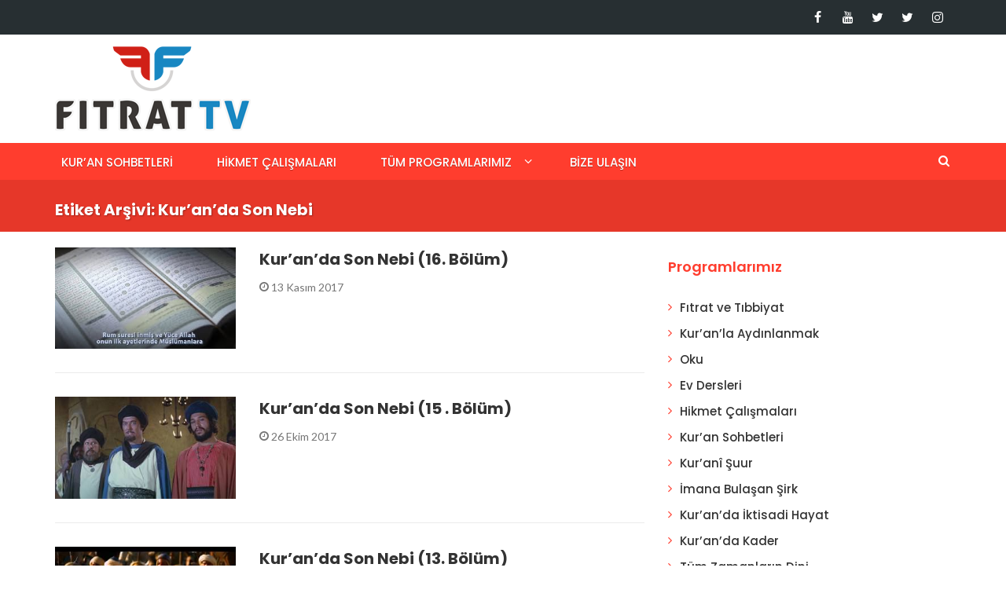

--- FILE ---
content_type: text/html; charset=UTF-8
request_url: https://www.fitrat.tv/tag/kuranda-son-nebi/
body_size: 13200
content:
<!DOCTYPE html>
<html lang="tr">
<head>
    <meta charset="UTF-8">
    <meta name="google-site-verification" content="DnOk7uTwKDI4ZjsrpSRsw3PYyJhhqkbN1p-CT2-M230" />
    <meta name="viewport" content="width=device-width, initial-scale=1">
    <link rel="profile" href="https://gmpg.org/xfn/11">
    <link rel="pingback" href="https://www.fitrat.tv/xmlrpc.php">

	<title>Kur&#8217;an&#8217;da Son Nebi &#8211; FITRAT.TV</title>
<meta name='robots' content='max-image-preview:large' />
<link rel='dns-prefetch' href='//stats.wp.com' />
<link rel='dns-prefetch' href='//fonts.googleapis.com' />
<link rel='preconnect' href='//c0.wp.com' />
<link rel="alternate" type="application/rss+xml" title="FITRAT.TV &raquo; akışı" href="https://www.fitrat.tv/feed/" />
<link rel="alternate" type="application/rss+xml" title="FITRAT.TV &raquo; yorum akışı" href="https://www.fitrat.tv/comments/feed/" />
<link rel="alternate" type="application/rss+xml" title="FITRAT.TV &raquo; Kur&#039;an&#039;da Son Nebi etiket akışı" href="https://www.fitrat.tv/tag/kuranda-son-nebi/feed/" />
<script type="c6f7334c09f3dc8d89498f0a-text/javascript">
/* <![CDATA[ */
window._wpemojiSettings = {"baseUrl":"https:\/\/s.w.org\/images\/core\/emoji\/15.0.3\/72x72\/","ext":".png","svgUrl":"https:\/\/s.w.org\/images\/core\/emoji\/15.0.3\/svg\/","svgExt":".svg","source":{"concatemoji":"https:\/\/www.fitrat.tv\/wp-includes\/js\/wp-emoji-release.min.js?ver=a000816e7f17597e6c51b52a02e2a81c"}};
/*! This file is auto-generated */
!function(i,n){var o,s,e;function c(e){try{var t={supportTests:e,timestamp:(new Date).valueOf()};sessionStorage.setItem(o,JSON.stringify(t))}catch(e){}}function p(e,t,n){e.clearRect(0,0,e.canvas.width,e.canvas.height),e.fillText(t,0,0);var t=new Uint32Array(e.getImageData(0,0,e.canvas.width,e.canvas.height).data),r=(e.clearRect(0,0,e.canvas.width,e.canvas.height),e.fillText(n,0,0),new Uint32Array(e.getImageData(0,0,e.canvas.width,e.canvas.height).data));return t.every(function(e,t){return e===r[t]})}function u(e,t,n){switch(t){case"flag":return n(e,"\ud83c\udff3\ufe0f\u200d\u26a7\ufe0f","\ud83c\udff3\ufe0f\u200b\u26a7\ufe0f")?!1:!n(e,"\ud83c\uddfa\ud83c\uddf3","\ud83c\uddfa\u200b\ud83c\uddf3")&&!n(e,"\ud83c\udff4\udb40\udc67\udb40\udc62\udb40\udc65\udb40\udc6e\udb40\udc67\udb40\udc7f","\ud83c\udff4\u200b\udb40\udc67\u200b\udb40\udc62\u200b\udb40\udc65\u200b\udb40\udc6e\u200b\udb40\udc67\u200b\udb40\udc7f");case"emoji":return!n(e,"\ud83d\udc26\u200d\u2b1b","\ud83d\udc26\u200b\u2b1b")}return!1}function f(e,t,n){var r="undefined"!=typeof WorkerGlobalScope&&self instanceof WorkerGlobalScope?new OffscreenCanvas(300,150):i.createElement("canvas"),a=r.getContext("2d",{willReadFrequently:!0}),o=(a.textBaseline="top",a.font="600 32px Arial",{});return e.forEach(function(e){o[e]=t(a,e,n)}),o}function t(e){var t=i.createElement("script");t.src=e,t.defer=!0,i.head.appendChild(t)}"undefined"!=typeof Promise&&(o="wpEmojiSettingsSupports",s=["flag","emoji"],n.supports={everything:!0,everythingExceptFlag:!0},e=new Promise(function(e){i.addEventListener("DOMContentLoaded",e,{once:!0})}),new Promise(function(t){var n=function(){try{var e=JSON.parse(sessionStorage.getItem(o));if("object"==typeof e&&"number"==typeof e.timestamp&&(new Date).valueOf()<e.timestamp+604800&&"object"==typeof e.supportTests)return e.supportTests}catch(e){}return null}();if(!n){if("undefined"!=typeof Worker&&"undefined"!=typeof OffscreenCanvas&&"undefined"!=typeof URL&&URL.createObjectURL&&"undefined"!=typeof Blob)try{var e="postMessage("+f.toString()+"("+[JSON.stringify(s),u.toString(),p.toString()].join(",")+"));",r=new Blob([e],{type:"text/javascript"}),a=new Worker(URL.createObjectURL(r),{name:"wpTestEmojiSupports"});return void(a.onmessage=function(e){c(n=e.data),a.terminate(),t(n)})}catch(e){}c(n=f(s,u,p))}t(n)}).then(function(e){for(var t in e)n.supports[t]=e[t],n.supports.everything=n.supports.everything&&n.supports[t],"flag"!==t&&(n.supports.everythingExceptFlag=n.supports.everythingExceptFlag&&n.supports[t]);n.supports.everythingExceptFlag=n.supports.everythingExceptFlag&&!n.supports.flag,n.DOMReady=!1,n.readyCallback=function(){n.DOMReady=!0}}).then(function(){return e}).then(function(){var e;n.supports.everything||(n.readyCallback(),(e=n.source||{}).concatemoji?t(e.concatemoji):e.wpemoji&&e.twemoji&&(t(e.twemoji),t(e.wpemoji)))}))}((window,document),window._wpemojiSettings);
/* ]]> */
</script>
<style id='wp-emoji-styles-inline-css' type='text/css'>

	img.wp-smiley, img.emoji {
		display: inline !important;
		border: none !important;
		box-shadow: none !important;
		height: 1em !important;
		width: 1em !important;
		margin: 0 0.07em !important;
		vertical-align: -0.1em !important;
		background: none !important;
		padding: 0 !important;
	}
</style>
<link rel='stylesheet' id='wp-block-library-css' href='https://c0.wp.com/c/6.6.4/wp-includes/css/dist/block-library/style.min.css' type='text/css' media='all' />
<link rel='stylesheet' id='mediaelement-css' href='https://c0.wp.com/c/6.6.4/wp-includes/js/mediaelement/mediaelementplayer-legacy.min.css' type='text/css' media='all' />
<link rel='stylesheet' id='wp-mediaelement-css' href='https://c0.wp.com/c/6.6.4/wp-includes/js/mediaelement/wp-mediaelement.min.css' type='text/css' media='all' />
<style id='jetpack-sharing-buttons-style-inline-css' type='text/css'>
.jetpack-sharing-buttons__services-list{display:flex;flex-direction:row;flex-wrap:wrap;gap:0;list-style-type:none;margin:5px;padding:0}.jetpack-sharing-buttons__services-list.has-small-icon-size{font-size:12px}.jetpack-sharing-buttons__services-list.has-normal-icon-size{font-size:16px}.jetpack-sharing-buttons__services-list.has-large-icon-size{font-size:24px}.jetpack-sharing-buttons__services-list.has-huge-icon-size{font-size:36px}@media print{.jetpack-sharing-buttons__services-list{display:none!important}}.editor-styles-wrapper .wp-block-jetpack-sharing-buttons{gap:0;padding-inline-start:0}ul.jetpack-sharing-buttons__services-list.has-background{padding:1.25em 2.375em}
</style>
<style id='classic-theme-styles-inline-css' type='text/css'>
/*! This file is auto-generated */
.wp-block-button__link{color:#fff;background-color:#32373c;border-radius:9999px;box-shadow:none;text-decoration:none;padding:calc(.667em + 2px) calc(1.333em + 2px);font-size:1.125em}.wp-block-file__button{background:#32373c;color:#fff;text-decoration:none}
</style>
<style id='global-styles-inline-css' type='text/css'>
:root{--wp--preset--aspect-ratio--square: 1;--wp--preset--aspect-ratio--4-3: 4/3;--wp--preset--aspect-ratio--3-4: 3/4;--wp--preset--aspect-ratio--3-2: 3/2;--wp--preset--aspect-ratio--2-3: 2/3;--wp--preset--aspect-ratio--16-9: 16/9;--wp--preset--aspect-ratio--9-16: 9/16;--wp--preset--color--black: #000000;--wp--preset--color--cyan-bluish-gray: #abb8c3;--wp--preset--color--white: #ffffff;--wp--preset--color--pale-pink: #f78da7;--wp--preset--color--vivid-red: #cf2e2e;--wp--preset--color--luminous-vivid-orange: #ff6900;--wp--preset--color--luminous-vivid-amber: #fcb900;--wp--preset--color--light-green-cyan: #7bdcb5;--wp--preset--color--vivid-green-cyan: #00d084;--wp--preset--color--pale-cyan-blue: #8ed1fc;--wp--preset--color--vivid-cyan-blue: #0693e3;--wp--preset--color--vivid-purple: #9b51e0;--wp--preset--gradient--vivid-cyan-blue-to-vivid-purple: linear-gradient(135deg,rgba(6,147,227,1) 0%,rgb(155,81,224) 100%);--wp--preset--gradient--light-green-cyan-to-vivid-green-cyan: linear-gradient(135deg,rgb(122,220,180) 0%,rgb(0,208,130) 100%);--wp--preset--gradient--luminous-vivid-amber-to-luminous-vivid-orange: linear-gradient(135deg,rgba(252,185,0,1) 0%,rgba(255,105,0,1) 100%);--wp--preset--gradient--luminous-vivid-orange-to-vivid-red: linear-gradient(135deg,rgba(255,105,0,1) 0%,rgb(207,46,46) 100%);--wp--preset--gradient--very-light-gray-to-cyan-bluish-gray: linear-gradient(135deg,rgb(238,238,238) 0%,rgb(169,184,195) 100%);--wp--preset--gradient--cool-to-warm-spectrum: linear-gradient(135deg,rgb(74,234,220) 0%,rgb(151,120,209) 20%,rgb(207,42,186) 40%,rgb(238,44,130) 60%,rgb(251,105,98) 80%,rgb(254,248,76) 100%);--wp--preset--gradient--blush-light-purple: linear-gradient(135deg,rgb(255,206,236) 0%,rgb(152,150,240) 100%);--wp--preset--gradient--blush-bordeaux: linear-gradient(135deg,rgb(254,205,165) 0%,rgb(254,45,45) 50%,rgb(107,0,62) 100%);--wp--preset--gradient--luminous-dusk: linear-gradient(135deg,rgb(255,203,112) 0%,rgb(199,81,192) 50%,rgb(65,88,208) 100%);--wp--preset--gradient--pale-ocean: linear-gradient(135deg,rgb(255,245,203) 0%,rgb(182,227,212) 50%,rgb(51,167,181) 100%);--wp--preset--gradient--electric-grass: linear-gradient(135deg,rgb(202,248,128) 0%,rgb(113,206,126) 100%);--wp--preset--gradient--midnight: linear-gradient(135deg,rgb(2,3,129) 0%,rgb(40,116,252) 100%);--wp--preset--font-size--small: 13px;--wp--preset--font-size--medium: 20px;--wp--preset--font-size--large: 36px;--wp--preset--font-size--x-large: 42px;--wp--preset--spacing--20: 0.44rem;--wp--preset--spacing--30: 0.67rem;--wp--preset--spacing--40: 1rem;--wp--preset--spacing--50: 1.5rem;--wp--preset--spacing--60: 2.25rem;--wp--preset--spacing--70: 3.38rem;--wp--preset--spacing--80: 5.06rem;--wp--preset--shadow--natural: 6px 6px 9px rgba(0, 0, 0, 0.2);--wp--preset--shadow--deep: 12px 12px 50px rgba(0, 0, 0, 0.4);--wp--preset--shadow--sharp: 6px 6px 0px rgba(0, 0, 0, 0.2);--wp--preset--shadow--outlined: 6px 6px 0px -3px rgba(255, 255, 255, 1), 6px 6px rgba(0, 0, 0, 1);--wp--preset--shadow--crisp: 6px 6px 0px rgba(0, 0, 0, 1);}:where(.is-layout-flex){gap: 0.5em;}:where(.is-layout-grid){gap: 0.5em;}body .is-layout-flex{display: flex;}.is-layout-flex{flex-wrap: wrap;align-items: center;}.is-layout-flex > :is(*, div){margin: 0;}body .is-layout-grid{display: grid;}.is-layout-grid > :is(*, div){margin: 0;}:where(.wp-block-columns.is-layout-flex){gap: 2em;}:where(.wp-block-columns.is-layout-grid){gap: 2em;}:where(.wp-block-post-template.is-layout-flex){gap: 1.25em;}:where(.wp-block-post-template.is-layout-grid){gap: 1.25em;}.has-black-color{color: var(--wp--preset--color--black) !important;}.has-cyan-bluish-gray-color{color: var(--wp--preset--color--cyan-bluish-gray) !important;}.has-white-color{color: var(--wp--preset--color--white) !important;}.has-pale-pink-color{color: var(--wp--preset--color--pale-pink) !important;}.has-vivid-red-color{color: var(--wp--preset--color--vivid-red) !important;}.has-luminous-vivid-orange-color{color: var(--wp--preset--color--luminous-vivid-orange) !important;}.has-luminous-vivid-amber-color{color: var(--wp--preset--color--luminous-vivid-amber) !important;}.has-light-green-cyan-color{color: var(--wp--preset--color--light-green-cyan) !important;}.has-vivid-green-cyan-color{color: var(--wp--preset--color--vivid-green-cyan) !important;}.has-pale-cyan-blue-color{color: var(--wp--preset--color--pale-cyan-blue) !important;}.has-vivid-cyan-blue-color{color: var(--wp--preset--color--vivid-cyan-blue) !important;}.has-vivid-purple-color{color: var(--wp--preset--color--vivid-purple) !important;}.has-black-background-color{background-color: var(--wp--preset--color--black) !important;}.has-cyan-bluish-gray-background-color{background-color: var(--wp--preset--color--cyan-bluish-gray) !important;}.has-white-background-color{background-color: var(--wp--preset--color--white) !important;}.has-pale-pink-background-color{background-color: var(--wp--preset--color--pale-pink) !important;}.has-vivid-red-background-color{background-color: var(--wp--preset--color--vivid-red) !important;}.has-luminous-vivid-orange-background-color{background-color: var(--wp--preset--color--luminous-vivid-orange) !important;}.has-luminous-vivid-amber-background-color{background-color: var(--wp--preset--color--luminous-vivid-amber) !important;}.has-light-green-cyan-background-color{background-color: var(--wp--preset--color--light-green-cyan) !important;}.has-vivid-green-cyan-background-color{background-color: var(--wp--preset--color--vivid-green-cyan) !important;}.has-pale-cyan-blue-background-color{background-color: var(--wp--preset--color--pale-cyan-blue) !important;}.has-vivid-cyan-blue-background-color{background-color: var(--wp--preset--color--vivid-cyan-blue) !important;}.has-vivid-purple-background-color{background-color: var(--wp--preset--color--vivid-purple) !important;}.has-black-border-color{border-color: var(--wp--preset--color--black) !important;}.has-cyan-bluish-gray-border-color{border-color: var(--wp--preset--color--cyan-bluish-gray) !important;}.has-white-border-color{border-color: var(--wp--preset--color--white) !important;}.has-pale-pink-border-color{border-color: var(--wp--preset--color--pale-pink) !important;}.has-vivid-red-border-color{border-color: var(--wp--preset--color--vivid-red) !important;}.has-luminous-vivid-orange-border-color{border-color: var(--wp--preset--color--luminous-vivid-orange) !important;}.has-luminous-vivid-amber-border-color{border-color: var(--wp--preset--color--luminous-vivid-amber) !important;}.has-light-green-cyan-border-color{border-color: var(--wp--preset--color--light-green-cyan) !important;}.has-vivid-green-cyan-border-color{border-color: var(--wp--preset--color--vivid-green-cyan) !important;}.has-pale-cyan-blue-border-color{border-color: var(--wp--preset--color--pale-cyan-blue) !important;}.has-vivid-cyan-blue-border-color{border-color: var(--wp--preset--color--vivid-cyan-blue) !important;}.has-vivid-purple-border-color{border-color: var(--wp--preset--color--vivid-purple) !important;}.has-vivid-cyan-blue-to-vivid-purple-gradient-background{background: var(--wp--preset--gradient--vivid-cyan-blue-to-vivid-purple) !important;}.has-light-green-cyan-to-vivid-green-cyan-gradient-background{background: var(--wp--preset--gradient--light-green-cyan-to-vivid-green-cyan) !important;}.has-luminous-vivid-amber-to-luminous-vivid-orange-gradient-background{background: var(--wp--preset--gradient--luminous-vivid-amber-to-luminous-vivid-orange) !important;}.has-luminous-vivid-orange-to-vivid-red-gradient-background{background: var(--wp--preset--gradient--luminous-vivid-orange-to-vivid-red) !important;}.has-very-light-gray-to-cyan-bluish-gray-gradient-background{background: var(--wp--preset--gradient--very-light-gray-to-cyan-bluish-gray) !important;}.has-cool-to-warm-spectrum-gradient-background{background: var(--wp--preset--gradient--cool-to-warm-spectrum) !important;}.has-blush-light-purple-gradient-background{background: var(--wp--preset--gradient--blush-light-purple) !important;}.has-blush-bordeaux-gradient-background{background: var(--wp--preset--gradient--blush-bordeaux) !important;}.has-luminous-dusk-gradient-background{background: var(--wp--preset--gradient--luminous-dusk) !important;}.has-pale-ocean-gradient-background{background: var(--wp--preset--gradient--pale-ocean) !important;}.has-electric-grass-gradient-background{background: var(--wp--preset--gradient--electric-grass) !important;}.has-midnight-gradient-background{background: var(--wp--preset--gradient--midnight) !important;}.has-small-font-size{font-size: var(--wp--preset--font-size--small) !important;}.has-medium-font-size{font-size: var(--wp--preset--font-size--medium) !important;}.has-large-font-size{font-size: var(--wp--preset--font-size--large) !important;}.has-x-large-font-size{font-size: var(--wp--preset--font-size--x-large) !important;}
:where(.wp-block-post-template.is-layout-flex){gap: 1.25em;}:where(.wp-block-post-template.is-layout-grid){gap: 1.25em;}
:where(.wp-block-columns.is-layout-flex){gap: 2em;}:where(.wp-block-columns.is-layout-grid){gap: 2em;}
:root :where(.wp-block-pullquote){font-size: 1.5em;line-height: 1.6;}
</style>
<link rel='stylesheet' id='contact-form-7-css' href='https://www.fitrat.tv/wp-content/plugins/contact-form-7/includes/css/styles.css?ver=5.9.8' type='text/css' media='all' />
<link rel='stylesheet' id='kiwi-icomoon-css' href='https://www.fitrat.tv/wp-content/plugins/kiwi-social-share/assets/vendors/icomoon/style.css?ver=2.1.8' type='text/css' media='all' />
<link rel='stylesheet' id='newsmag-fonts-css' href='//fonts.googleapis.com/css?family=Lato%3A100%2C300%2C400%2C700%2C900%7CPoppins%3A400%2C500%2C600%2C700&#038;ver=2.3.6' type='text/css' media='all' />
<link rel='stylesheet' id='newsmag-icon-css' href='https://www.fitrat.tv/wp-content/themes/newsmag/assets/vendors/newsmag-icon/style.min.css?ver=a000816e7f17597e6c51b52a02e2a81c' type='text/css' media='all' />
<link rel='stylesheet' id='bootstrap-css' href='https://www.fitrat.tv/wp-content/themes/newsmag/assets/vendors/bootstrap/bootstrap.min.css?ver=a000816e7f17597e6c51b52a02e2a81c' type='text/css' media='all' />
<link rel='stylesheet' id='bootstrap-theme-css' href='https://www.fitrat.tv/wp-content/themes/newsmag/assets/vendors/bootstrap/bootstrap-theme.min.css?ver=a000816e7f17597e6c51b52a02e2a81c' type='text/css' media='all' />
<link rel='stylesheet' id='newsmag-style-css' href='https://www.fitrat.tv/wp-content/themes/newsmag/style.css?ver=a000816e7f17597e6c51b52a02e2a81c' type='text/css' media='all' />
<link rel='stylesheet' id='newsmag-stylesheet-css' href='https://www.fitrat.tv/wp-content/themes/newsmag/assets/css/style.css?ver=2.3.6' type='text/css' media='all' />
<style id='newsmag-stylesheet-inline-css' type='text/css'>

.entry-content p{
font-size:14px;
line-height:16px;
}

</style>
<link rel='stylesheet' id='owlCarousel-css' href='https://www.fitrat.tv/wp-content/themes/newsmag/assets/vendors/owl-carousel/owl.carousel.min.css?ver=a000816e7f17597e6c51b52a02e2a81c' type='text/css' media='all' />
<link rel='stylesheet' id='owlCarousel-themes-css' href='https://www.fitrat.tv/wp-content/themes/newsmag/assets/vendors/owl-carousel/owl.theme.default.css?ver=a000816e7f17597e6c51b52a02e2a81c' type='text/css' media='all' />
<link rel='stylesheet' id='newsmag-preloader-css' href='https://www.fitrat.tv/wp-content/themes/newsmag/assets/vendors/preloader/preloader.css?ver=a000816e7f17597e6c51b52a02e2a81c' type='text/css' media='all' />
<link rel='stylesheet' id='plyr-css' href='https://www.fitrat.tv/wp-content/themes/newsmag/assets/vendors/plyr/plyr.css?ver=a000816e7f17597e6c51b52a02e2a81c' type='text/css' media='all' />
<script type="c6f7334c09f3dc8d89498f0a-text/javascript" src="https://c0.wp.com/c/6.6.4/wp-includes/js/jquery/jquery.min.js" id="jquery-core-js"></script>
<script type="c6f7334c09f3dc8d89498f0a-text/javascript" src="https://c0.wp.com/c/6.6.4/wp-includes/js/jquery/jquery-migrate.min.js" id="jquery-migrate-js"></script>
<script type="c6f7334c09f3dc8d89498f0a-text/javascript" src="https://www.fitrat.tv/wp-content/themes/newsmag/assets/vendors/blazy/blazy.min.js?ver=1.9.1" id="jquery_lazy_load-js"></script>
<link rel="https://api.w.org/" href="https://www.fitrat.tv/wp-json/" /><link rel="alternate" title="JSON" type="application/json" href="https://www.fitrat.tv/wp-json/wp/v2/tags/245" /><link rel="EditURI" type="application/rsd+xml" title="RSD" href="https://www.fitrat.tv/xmlrpc.php?rsd" />

<script type="c6f7334c09f3dc8d89498f0a-text/javascript">
(function(url){
	if(/(?:Chrome\/26\.0\.1410\.63 Safari\/537\.31|WordfenceTestMonBot)/.test(navigator.userAgent)){ return; }
	var addEvent = function(evt, handler) {
		if (window.addEventListener) {
			document.addEventListener(evt, handler, false);
		} else if (window.attachEvent) {
			document.attachEvent('on' + evt, handler);
		}
	};
	var removeEvent = function(evt, handler) {
		if (window.removeEventListener) {
			document.removeEventListener(evt, handler, false);
		} else if (window.detachEvent) {
			document.detachEvent('on' + evt, handler);
		}
	};
	var evts = 'contextmenu dblclick drag dragend dragenter dragleave dragover dragstart drop keydown keypress keyup mousedown mousemove mouseout mouseover mouseup mousewheel scroll'.split(' ');
	var logHuman = function() {
		if (window.wfLogHumanRan) { return; }
		window.wfLogHumanRan = true;
		var wfscr = document.createElement('script');
		wfscr.type = 'text/javascript';
		wfscr.async = true;
		wfscr.src = url + '&r=' + Math.random();
		(document.getElementsByTagName('head')[0]||document.getElementsByTagName('body')[0]).appendChild(wfscr);
		for (var i = 0; i < evts.length; i++) {
			removeEvent(evts[i], logHuman);
		}
	};
	for (var i = 0; i < evts.length; i++) {
		addEvent(evts[i], logHuman);
	}
})('//www.fitrat.tv/?wordfence_lh=1&hid=4A6ED9C5293C581F5AB0B84E96DA46A5');
</script>	<style>img#wpstats{display:none}</style>
		<link rel="icon" href="https://www.fitrat.tv/wp-content/uploads/2017/06/fitrat-tv-simge-65x65.png" sizes="32x32" />
<link rel="icon" href="https://www.fitrat.tv/wp-content/uploads/2017/06/fitrat-tv-simge.png" sizes="192x192" />
<link rel="apple-touch-icon" href="https://www.fitrat.tv/wp-content/uploads/2017/06/fitrat-tv-simge.png" />
<meta name="msapplication-TileImage" content="https://www.fitrat.tv/wp-content/uploads/2017/06/fitrat-tv-simge.png" />
<script src='https://www.google.com/recaptcha/api.js' type="c6f7334c09f3dc8d89498f0a-text/javascript"></script>
</head>

<body class="archive tag tag-kuranda-son-nebi tag-245 wp-custom-logo group-blog hfeed">


<div id="page" class="site">

		<div class="top-header">
		<div class="container">
			<div class="row">
				<div class="col-md-12">
					<div class="top-header-icons pull-right">
						<div id="menu-social" class="pull-right"><ul id="menu-social-items" class="menu-items"><li id="menu-item-1729" class="menu-item menu-item-type-custom menu-item-object-custom menu-item-1729"><a href="https://www.facebook.com/fitrattv"><span class="screen-reader-text">Facebook</span></a></li>
<li id="menu-item-2265" class="menu-item menu-item-type-custom menu-item-object-custom menu-item-2265"><a href="https://www.youtube.com/fitrattv"><span class="screen-reader-text">YouTube</span></a></li>
<li id="menu-item-5330" class="menu-item menu-item-type-custom menu-item-object-custom menu-item-5330"><a href="https://twitter.com/suleymaniye_vkf"><span class="screen-reader-text">Twitter</span></a></li>
<li id="menu-item-2262" class="menu-item menu-item-type-custom menu-item-object-custom menu-item-2262"><a href="https://twitter.com/fitrattv"><span class="screen-reader-text">Twitter</span></a></li>
<li id="menu-item-2261" class="menu-item menu-item-type-custom menu-item-object-custom menu-item-2261"><a href="https://www.instagram.com/suleymaniyevakfi/"><span class="screen-reader-text">Instagram</span></a></li>
</ul></div>					</div>
				</div>
			</div>
		</div>
	</div>

	    <header id="masthead" class="site-header" role="banner">
        <div class="site-branding container centered-branding">
            <div class="row">
                <div class="col-md-4 header-logo">
					<a href="https://www.fitrat.tv/" class="custom-logo-link" rel="home"><img width="249" height="108" src="https://www.fitrat.tv/wp-content/uploads/2017/06/fitrattv-logo-01.png" class="custom-logo" alt="FITRAT.TV" decoding="async" /></a>                </div>

								                    <div class="col-md-8 header-banner">
							<a href="http://www.kitapvehikmet.com/">
			</a>
                    </div>
				            </div>
        </div><!-- .site-branding -->
		        <nav id="site-navigation" class="main-navigation "
             role="navigation">
            <div class="container">
                <div class="row">
                    <div class="col-md-12">
						                        <button class="menu-toggle" aria-controls="primary-menu"
                                aria-expanded="false"><span class="nmicon-bars"></span></button>
						<div class="menu-birinci-menu-container"><ul id="primary-menu" class="menu nav-menu menu"><li id="menu-item-4813" class="menu-item menu-item-type-taxonomy menu-item-object-category menu-item-4813"><a href="https://www.fitrat.tv/category/fitrat-tv-programlar/kuran-sohbetleri/">Kur&#8217;an Sohbetleri</a></li>
<li id="menu-item-4814" class="menu-item menu-item-type-taxonomy menu-item-object-category menu-item-4814"><a href="https://www.fitrat.tv/category/fitrat-tv-programlar/hikmet-calismalari/">Hikmet Çalışmaları</a></li>
<li id="menu-item-3759" class="menu-item menu-item-type-taxonomy menu-item-object-category menu-item-has-children menu-item-3759"><a href="https://www.fitrat.tv/category/fitrat-tv-programlar/">Tüm Programlarımız</a>
<ul class="sub-menu">
	<li id="menu-item-6851" class="menu-item menu-item-type-taxonomy menu-item-object-category menu-item-6851"><a href="https://www.fitrat.tv/category/fitrat-tv-programlar/hikmet-calismalari/">Hikmet Çalışmaları</a></li>
	<li id="menu-item-6852" class="menu-item menu-item-type-taxonomy menu-item-object-category menu-item-6852"><a href="https://www.fitrat.tv/category/fitrat-tv-programlar/kuran-sohbetleri/">Kur&#8217;an Sohbetleri</a></li>
	<li id="menu-item-7810" class="menu-item menu-item-type-taxonomy menu-item-object-category menu-item-7810"><a href="https://www.fitrat.tv/category/fitrat-tv-programlar/ailece-oze-donus/">Ailece Öze Dönüş</a></li>
	<li id="menu-item-6855" class="menu-item menu-item-type-taxonomy menu-item-object-category menu-item-6855"><a href="https://www.fitrat.tv/category/fitrat-tv-programlar/kuranda-kader/">Kur&#8217;an&#8217;da Kader</a></li>
	<li id="menu-item-6856" class="menu-item menu-item-type-taxonomy menu-item-object-category menu-item-6856"><a href="https://www.fitrat.tv/category/fitrat-tv-programlar/oku/">Oku</a></li>
	<li id="menu-item-6920" class="menu-item menu-item-type-taxonomy menu-item-object-category menu-item-6920"><a href="https://www.fitrat.tv/category/fitrat-tv-programlar/kurani-suur/">Kur&#8217;anî Şuur</a></li>
	<li id="menu-item-6854" class="menu-item menu-item-type-taxonomy menu-item-object-category menu-item-6854"><a href="https://www.fitrat.tv/category/fitrat-tv-programlar/fitrat-ve-tibbiyat/">Fıtrat ve Tıbbiyat</a></li>
	<li id="menu-item-5767" class="menu-item menu-item-type-taxonomy menu-item-object-category menu-item-5767"><a href="https://www.fitrat.tv/category/fitrat-tv-programlar/kuranla-aydinlanmak/">Kur&#8217;an&#8217;la Aydınlanmak</a></li>
	<li id="menu-item-6857" class="menu-item menu-item-type-taxonomy menu-item-object-category menu-item-6857"><a href="https://www.fitrat.tv/category/fitrat-tv-programlar/dogru-bildigimiz-yanlislar/">Doğru Bildiğimiz Yanlışlar</a></li>
	<li id="menu-item-6166" class="menu-item menu-item-type-taxonomy menu-item-object-category menu-item-6166"><a href="https://www.fitrat.tv/category/fitrat-tv-programlar/hikmetli-kuran-calismasi/">Hikmetli Kur&#8217;an Çalışması</a></li>
	<li id="menu-item-5420" class="menu-item menu-item-type-taxonomy menu-item-object-category menu-item-5420"><a href="https://www.fitrat.tv/category/fitrat-tv-programlar/metodik-kuran-calismalari/">Metodik Kur&#8217;an Çalışmaları</a></li>
	<li id="menu-item-5421" class="menu-item menu-item-type-taxonomy menu-item-object-category menu-item-5421"><a href="https://www.fitrat.tv/category/fitrat-tv-programlar/kuranda-iktisadi-hayat/">Kur&#8217;an&#8217;da İktisadi Hayat</a></li>
	<li id="menu-item-5431" class="menu-item menu-item-type-taxonomy menu-item-object-category menu-item-5431"><a href="https://www.fitrat.tv/category/fitrat-tv-programlar/2020-ramazan-ozel/">2020 Ramazan Özel</a></li>
	<li id="menu-item-5152" class="menu-item menu-item-type-taxonomy menu-item-object-category menu-item-5152"><a href="https://www.fitrat.tv/category/fitrat-tv-programlar/dogal-ekonomi/">Doğal Ekonomi</a></li>
	<li id="menu-item-5150" class="menu-item menu-item-type-taxonomy menu-item-object-category menu-item-5150"><a href="https://www.fitrat.tv/category/fitrat-tv-programlar/ekonomide-algi-yonetimi/">Ekonomide Algı Yönetimi</a></li>
	<li id="menu-item-5861" class="menu-item menu-item-type-taxonomy menu-item-object-category menu-item-5861"><a href="https://www.fitrat.tv/category/fitrat-tv-programlar/tum-zamanlarin-dini/">Tüm Zamanların Dini</a></li>
	<li id="menu-item-3763" class="menu-item menu-item-type-taxonomy menu-item-object-category menu-item-3763"><a href="https://www.fitrat.tv/category/fitrat-tv-programlar/dogru-bildigimiz-yanlislar/">Doğru Bildiğimiz Yanlışlar</a></li>
	<li id="menu-item-6168" class="menu-item menu-item-type-taxonomy menu-item-object-category menu-item-6168"><a href="https://www.fitrat.tv/category/fitrat-tv-programlar/kurandan-hisse/">Kur&#8217;an&#8217;dan Hisse</a></li>
	<li id="menu-item-3963" class="menu-item menu-item-type-taxonomy menu-item-object-category menu-item-3963"><a href="https://www.fitrat.tv/category/fitrat-tv-programlar/hazircevap/">Hazırcevap</a></li>
	<li id="menu-item-4878" class="menu-item menu-item-type-taxonomy menu-item-object-category menu-item-4878"><a href="https://www.fitrat.tv/category/fitrat-tv-programlar/ne-derse-o/">Ne Derse O</a></li>
	<li id="menu-item-3766" class="menu-item menu-item-type-taxonomy menu-item-object-category menu-item-3766"><a href="https://www.fitrat.tv/category/fitrat-tv-programlar/ayetlerin-basina-gelenler/">Ayetlerin Başına Gelenler</a></li>
	<li id="menu-item-3764" class="menu-item menu-item-type-taxonomy menu-item-object-category menu-item-3764"><a href="https://www.fitrat.tv/category/fitrat-tv-programlar/islami-kurandan-okumak/">İslam&#8217;ı Kur&#8217;an&#8217;dan Okumak</a></li>
	<li id="menu-item-3811" class="menu-item menu-item-type-taxonomy menu-item-object-category menu-item-3811"><a href="https://www.fitrat.tv/category/fitrat-tv-programlar/kissalarla-arapca/">Kıssalarla Arapça</a></li>
	<li id="menu-item-3964" class="menu-item menu-item-type-taxonomy menu-item-object-category menu-item-3964"><a href="https://www.fitrat.tv/category/fitrat-tv-programlar/kuranda-son-nebi/">Kur&#8217;an&#8217;da Son Nebi</a></li>
	<li id="menu-item-3762" class="menu-item menu-item-type-taxonomy menu-item-object-category menu-item-3762"><a href="https://www.fitrat.tv/category/fitrat-tv-programlar/yolculuk/">Yolculuk</a></li>
	<li id="menu-item-3965" class="menu-item menu-item-type-taxonomy menu-item-object-category menu-item-3965"><a href="https://www.fitrat.tv/category/fitrat-tv-programlar/yetiskinler-icin-yaz-kuran-kursu/">Yetişkinler için Yaz Kur&#8217;an Kursu</a></li>
	<li id="menu-item-3761" class="menu-item menu-item-type-taxonomy menu-item-object-category menu-item-3761"><a href="https://www.fitrat.tv/category/fitrat-tv-programlar/ibrahimin-izinde/">İbrahim&#8217;in İzinde</a></li>
	<li id="menu-item-4408" class="menu-item menu-item-type-taxonomy menu-item-object-category menu-item-4408"><a href="https://www.fitrat.tv/category/fitrat-tv-programlar/fitratta-iftar/">Fıtrat&#8217;ta İftar</a></li>
	<li id="menu-item-3765" class="menu-item menu-item-type-taxonomy menu-item-object-category menu-item-3765"><a href="https://www.fitrat.tv/category/fitrat-tv-programlar/siluet/">Silüet</a></li>
	<li id="menu-item-7809" class="menu-item menu-item-type-taxonomy menu-item-object-category menu-item-7809"><a href="https://www.fitrat.tv/category/fitrat-tv-programlar/evdersleri/">Ev Dersleri</a></li>
	<li id="menu-item-3760" class="menu-item menu-item-type-taxonomy menu-item-object-category menu-item-3760"><a href="https://www.fitrat.tv/category/fitrat-tv-programlar/yorumlu-haber/">Yorumlu Haber</a></li>
</ul>
</li>
<li id="menu-item-2290" class="menu-item menu-item-type-post_type menu-item-object-page menu-item-2290"><a href="https://www.fitrat.tv/bize-ulasin/">Bize Ulaşın</a></li>
</ul></div>						                            <button href="#" class="search-form-opener" type="button"><span class="nmicon-search"></span>
                            </button>
						                    </div>
                </div>
            </div>
        </nav><!-- #site-navigation -->
					            <div class="header-search-form">
                <div class="container">
                    <!-- Search Form -->
                    <form role="search" method="get" id="searchform_topbar"
                          action="https://www.fitrat.tv/">
                        <label><span class="screen-reader-text">Arama Sonucu:</span>
                            <input
                                    class="search-field-top-bar "
                                    id="search-field-top-bar"
                                    placeholder="Aramak İstediğiniz"
                                    value="" name="s"
                                    type="search">
                        </label>
                        <button id="search-top-bar-submit" type="button"
                                class="search-top-bar-submit "><span
                                    class="first-bar"></span><span
                                    class="second-bar"></span></button>
                    </form>
                </div>
            </div>
		    </header><!-- #masthead -->

    <div id="content" class="site-content">

    <div class="newsmag-custom-header" >
        <div class="container">
            <div class="row">
                <div class="col-xs-12">
                    <h2 class="page-title">
						Etiket Arşivi: Kur&#8217;an&#8217;da Son Nebi                    </h2>
                </div>
            </div>
        </div>
    </div>

	<div class="container">
		<div class="row">
			
			
			<div id="primary"
			     class="newsmag-content newsmag-archive-page col-lg-8 col-md-8 col-sm-12 col-xs-12">
				<main id="main" class="site-main" role="main">
					<article id="post-4035" class="newsmag-blog-post-layout post-4035 post type-post status-publish format-standard hentry category-kuranda-son-nebi category-fitrat-tv-programlar tag-bedir-savasi tag-hz-muhammed tag-islam tag-kuran tag-kuranda-son-nebi tag-siyer tag-son-nebi">


 
	        <div class="row" style="margin-top:20px;">
            <div class="col-sm-4 col-xs-12">
                <div class="newsmag-image">                <img src="https://i.ytimg.com/vi/drx83vxBRoI/mqdefault.jpg" title="&quot;Kur&#8217;an&#8217;da Son Nebi (16. Bölüm)&quot;" alt="Kur&#8217;an&#8217;da Son Nebi (16. Bölüm)"  />                </div>
            </div>
            <div class="col-sm-8 col-xs-12">
                <div class="newsmag-title">
                    <h3>
                        <a href="https://www.fitrat.tv/kuranda-son-nebi-16-bolum/">Kur&#8217;an&#8217;da Son Nebi (16. Bölüm)</a>
                    </h3>
                    <div class="meta">
                        <span class="nmicon-clock-o"></span> 13 Kasım 2017												                    </div>
                </div>
                <!--<div class="newsmag-content entry-content">
					                        <p>
							                        </p>
					                </div>-->
            </div>
        </div>
	</article><!-- #post-## -->
<article id="post-3989" class="newsmag-blog-post-layout post-3989 post type-post status-publish format-standard hentry category-kuranda-son-nebi category-fitrat-tv-programlar tag-hristiyanlar tag-hz-muhammed tag-kuran tag-kuranda-son-nebi tag-medine tag-medinede-hristiyanlar tag-son-nebi">


 
	        <div class="row" style="margin-top:20px;">
            <div class="col-sm-4 col-xs-12">
                <div class="newsmag-image">                <img src="https://i.ytimg.com/vi/xmPHjYJ899c/mqdefault.jpg" title="&quot;Kur&#8217;an&#8217;da Son Nebi (15 . Bölüm)&quot;" alt="Kur&#8217;an&#8217;da Son Nebi (15 . Bölüm)"  />                </div>
            </div>
            <div class="col-sm-8 col-xs-12">
                <div class="newsmag-title">
                    <h3>
                        <a href="https://www.fitrat.tv/kuranda-son-nebi-15-bolum/">Kur&#8217;an&#8217;da Son Nebi (15 . Bölüm)</a>
                    </h3>
                    <div class="meta">
                        <span class="nmicon-clock-o"></span> 26 Ekim 2017												                    </div>
                </div>
                <!--<div class="newsmag-content entry-content">
					                        <p>
							                        </p>
					                </div>-->
            </div>
        </div>
	</article><!-- #post-## -->
<article id="post-3936" class="newsmag-blog-post-layout post-3936 post type-post status-publish format-standard hentry category-kuranda-son-nebi category-fitrat-tv-programlar tag-belgesel tag-hz-muhammed tag-islam tag-islam-tarihi tag-kuran tag-kuranda-son-nebi tag-medine tag-nebi tag-siyer tag-son-nebi">


 
	        <div class="row" style="margin-top:20px;">
            <div class="col-sm-4 col-xs-12">
                <div class="newsmag-image">                <img src="https://i.ytimg.com/vi/yabQ7VkzEfg/mqdefault.jpg" title="&quot;Kur&#8217;an&#8217;da Son Nebi (13. Bölüm)&quot;" alt="Kur&#8217;an&#8217;da Son Nebi (13. Bölüm)"  />                </div>
            </div>
            <div class="col-sm-8 col-xs-12">
                <div class="newsmag-title">
                    <h3>
                        <a href="https://www.fitrat.tv/kuranda-son-nebi-13-bolum/">Kur&#8217;an&#8217;da Son Nebi (13. Bölüm)</a>
                    </h3>
                    <div class="meta">
                        <span class="nmicon-clock-o"></span> 28 Eylül 2017												                    </div>
                </div>
                <!--<div class="newsmag-content entry-content">
					                        <p>
							                        </p>
					                </div>-->
            </div>
        </div>
	</article><!-- #post-## -->
<article id="post-3934" class="newsmag-blog-post-layout post-3934 post type-post status-publish format-standard hentry category-kuranda-son-nebi category-fitrat-tv-programlar tag-belgesel tag-hz-muhammed tag-islam tag-islam-tarihi tag-kuran tag-kuranda-son-nebi tag-nebi tag-siyer tag-son-nebi">


 
	        <div class="row" style="margin-top:20px;">
            <div class="col-sm-4 col-xs-12">
                <div class="newsmag-image">                <img src="https://i.ytimg.com/vi/fsO4J33_eVU/mqdefault.jpg" title="&quot;Kur&#8217;an&#8217;da Son Nebi (12. Bölüm)&quot;" alt="Kur&#8217;an&#8217;da Son Nebi (12. Bölüm)"  />                </div>
            </div>
            <div class="col-sm-8 col-xs-12">
                <div class="newsmag-title">
                    <h3>
                        <a href="https://www.fitrat.tv/kuranda-son-nebi-12-bolum/">Kur&#8217;an&#8217;da Son Nebi (12. Bölüm)</a>
                    </h3>
                    <div class="meta">
                        <span class="nmicon-clock-o"></span> 28 Eylül 2017												                    </div>
                </div>
                <!--<div class="newsmag-content entry-content">
					                        <p>
							                        </p>
					                </div>-->
            </div>
        </div>
	</article><!-- #post-## -->
<article id="post-3932" class="newsmag-blog-post-layout post-3932 post type-post status-publish format-standard hentry category-kuranda-son-nebi category-fitrat-tv-programlar tag-belgesel tag-hz-muhammed tag-islam tag-islam-tarihi tag-kuran tag-kuranda-son-nebi tag-nebi tag-siyer tag-son-nebi">


 
	        <div class="row" style="margin-top:20px;">
            <div class="col-sm-4 col-xs-12">
                <div class="newsmag-image">                <img src="https://i.ytimg.com/vi/ArSX9APH3uY/mqdefault.jpg" title="&quot;Kur&#8217;an&#8217;da Son Nebi (11. Bölüm)&quot;" alt="Kur&#8217;an&#8217;da Son Nebi (11. Bölüm)"  />                </div>
            </div>
            <div class="col-sm-8 col-xs-12">
                <div class="newsmag-title">
                    <h3>
                        <a href="https://www.fitrat.tv/kuranda-son-nebi-11-bolum/">Kur&#8217;an&#8217;da Son Nebi (11. Bölüm)</a>
                    </h3>
                    <div class="meta">
                        <span class="nmicon-clock-o"></span> 28 Eylül 2017												                    </div>
                </div>
                <!--<div class="newsmag-content entry-content">
					                        <p>
							                        </p>
					                </div>-->
            </div>
        </div>
	</article><!-- #post-## -->
<article id="post-3930" class="newsmag-blog-post-layout post-3930 post type-post status-publish format-standard hentry category-kuranda-son-nebi category-fitrat-tv-programlar tag-belgesel tag-hz-muhammed tag-islam tag-islam-tarihi tag-kuran tag-kuranda-son-nebi tag-nebi tag-siyer tag-son-nebi">


 
	        <div class="row" style="margin-top:20px;">
            <div class="col-sm-4 col-xs-12">
                <div class="newsmag-image">                <img src="https://i.ytimg.com/vi/HlA_DAxu8XA/mqdefault.jpg" title="&quot;Kur&#8217;an&#8217;da Son Nebi (10. Bölüm)&quot;" alt="Kur&#8217;an&#8217;da Son Nebi (10. Bölüm)"  />                </div>
            </div>
            <div class="col-sm-8 col-xs-12">
                <div class="newsmag-title">
                    <h3>
                        <a href="https://www.fitrat.tv/kuranda-son-nebi-10-bolum/">Kur&#8217;an&#8217;da Son Nebi (10. Bölüm)</a>
                    </h3>
                    <div class="meta">
                        <span class="nmicon-clock-o"></span> 28 Eylül 2017												                    </div>
                </div>
                <!--<div class="newsmag-content entry-content">
					                        <p>
							                        </p>
					                </div>-->
            </div>
        </div>
	</article><!-- #post-## -->
<article id="post-3928" class="newsmag-blog-post-layout post-3928 post type-post status-publish format-standard hentry category-kuranda-son-nebi category-fitrat-tv-programlar tag-belgesel tag-hz-muhammed tag-islam tag-islam-tarihi tag-kuran tag-kuranda-son-nebi tag-muslumanlar tag-nebi tag-siyer tag-son-nebi">


 
	        <div class="row" style="margin-top:20px;">
            <div class="col-sm-4 col-xs-12">
                <div class="newsmag-image">                <img src="https://i.ytimg.com/vi/4BVQdnFyLpQ/mqdefault.jpg" title="&quot;Kur&#8217;an&#8217;da Son Nebi (9. Bölüm)&quot;" alt="Kur&#8217;an&#8217;da Son Nebi (9. Bölüm)"  />                </div>
            </div>
            <div class="col-sm-8 col-xs-12">
                <div class="newsmag-title">
                    <h3>
                        <a href="https://www.fitrat.tv/kuranda-son-nebi-9-bolum/">Kur&#8217;an&#8217;da Son Nebi (9. Bölüm)</a>
                    </h3>
                    <div class="meta">
                        <span class="nmicon-clock-o"></span> 28 Eylül 2017												                    </div>
                </div>
                <!--<div class="newsmag-content entry-content">
					                        <p>
							                        </p>
					                </div>-->
            </div>
        </div>
	</article><!-- #post-## -->
<article id="post-3926" class="newsmag-blog-post-layout post-3926 post type-post status-publish format-standard hentry category-kuranda-son-nebi category-fitrat-tv-programlar tag-belgesel tag-hz-muhammed tag-kuran tag-kuranda-son-nebi tag-nebi tag-siyer tag-son-nebi">


 
	        <div class="row" style="margin-top:20px;">
            <div class="col-sm-4 col-xs-12">
                <div class="newsmag-image">                <img src="https://i.ytimg.com/vi/BYVsm7t1tRU/mqdefault.jpg" title="&quot;Kur&#8217;an&#8217;da Son Nebi (8. Bölüm)&quot;" alt="Kur&#8217;an&#8217;da Son Nebi (8. Bölüm)"  />                </div>
            </div>
            <div class="col-sm-8 col-xs-12">
                <div class="newsmag-title">
                    <h3>
                        <a href="https://www.fitrat.tv/kuranda-son-nebi-8-bolum/">Kur&#8217;an&#8217;da Son Nebi (8. Bölüm)</a>
                    </h3>
                    <div class="meta">
                        <span class="nmicon-clock-o"></span> 28 Eylül 2017												                    </div>
                </div>
                <!--<div class="newsmag-content entry-content">
					                        <p>
							                        </p>
					                </div>-->
            </div>
        </div>
	</article><!-- #post-## -->
<article id="post-3924" class="newsmag-blog-post-layout post-3924 post type-post status-publish format-standard hentry category-kuranda-son-nebi category-fitrat-tv-programlar tag-belgesel tag-hz-muhammed tag-kuran tag-kuranda-son-nebi tag-nebi tag-siyer tag-son-nebi">


 
	        <div class="row" style="margin-top:20px;">
            <div class="col-sm-4 col-xs-12">
                <div class="newsmag-image">                <img src="https://i.ytimg.com/vi/gDHKJYIFOQE/mqdefault.jpg" title="&quot;Kur&#8217;an&#8217;da Son Nebi (7. Bölüm)&quot;" alt="Kur&#8217;an&#8217;da Son Nebi (7. Bölüm)"  />                </div>
            </div>
            <div class="col-sm-8 col-xs-12">
                <div class="newsmag-title">
                    <h3>
                        <a href="https://www.fitrat.tv/kuranda-son-nebi-7-bolum/">Kur&#8217;an&#8217;da Son Nebi (7. Bölüm)</a>
                    </h3>
                    <div class="meta">
                        <span class="nmicon-clock-o"></span> 28 Eylül 2017												                    </div>
                </div>
                <!--<div class="newsmag-content entry-content">
					                        <p>
							                        </p>
					                </div>-->
            </div>
        </div>
	</article><!-- #post-## -->
<article id="post-3922" class="newsmag-blog-post-layout post-3922 post type-post status-publish format-standard hentry category-kuranda-son-nebi category-fitrat-tv-programlar tag-belgesel tag-hz-muhammed tag-kuran tag-kuranda-son-nebi tag-nebi tag-siyer tag-son-nebi">


 
	        <div class="row" style="margin-top:20px;">
            <div class="col-sm-4 col-xs-12">
                <div class="newsmag-image">                <img src="https://i.ytimg.com/vi/QuG4-vZuT7Y/mqdefault.jpg" title="&quot;Kur&#8217;an&#8217;da Son Nebi (6. Bölüm)&quot;" alt="Kur&#8217;an&#8217;da Son Nebi (6. Bölüm)"  />                </div>
            </div>
            <div class="col-sm-8 col-xs-12">
                <div class="newsmag-title">
                    <h3>
                        <a href="https://www.fitrat.tv/kuranda-son-nebi-6-bolum/">Kur&#8217;an&#8217;da Son Nebi (6. Bölüm)</a>
                    </h3>
                    <div class="meta">
                        <span class="nmicon-clock-o"></span> 28 Eylül 2017												                    </div>
                </div>
                <!--<div class="newsmag-content entry-content">
					                        <p>
							                        </p>
					                </div>-->
            </div>
        </div>
	</article><!-- #post-## -->
<article id="post-3920" class="newsmag-blog-post-layout post-3920 post type-post status-publish format-standard hentry category-kuranda-son-nebi category-fitrat-tv-programlar tag-belgesel tag-hz-muhammed tag-kuran tag-kuranda-son-nebi tag-nebi tag-siyer tag-son-nebi">


 
	        <div class="row" style="margin-top:20px;">
            <div class="col-sm-4 col-xs-12">
                <div class="newsmag-image">                <img src="https://i.ytimg.com/vi/tkZvQM3k2tY/mqdefault.jpg" title="&quot;Kur&#8217;an&#8217;da Son Nebi (5. Bölüm)&quot;" alt="Kur&#8217;an&#8217;da Son Nebi (5. Bölüm)"  />                </div>
            </div>
            <div class="col-sm-8 col-xs-12">
                <div class="newsmag-title">
                    <h3>
                        <a href="https://www.fitrat.tv/kuranda-son-nebi-5-bolum/">Kur&#8217;an&#8217;da Son Nebi (5. Bölüm)</a>
                    </h3>
                    <div class="meta">
                        <span class="nmicon-clock-o"></span> 28 Eylül 2017												                    </div>
                </div>
                <!--<div class="newsmag-content entry-content">
					                        <p>
							                        </p>
					                </div>-->
            </div>
        </div>
	</article><!-- #post-## -->
<article id="post-3918" class="newsmag-blog-post-layout post-3918 post type-post status-publish format-standard hentry category-kuranda-son-nebi category-fitrat-tv-programlar tag-belgesel tag-hz-muhammed tag-kuran tag-kuranda-son-nebi tag-nebi tag-siyer tag-son-nebi">


 
	        <div class="row" style="margin-top:20px;">
            <div class="col-sm-4 col-xs-12">
                <div class="newsmag-image">                <img src="https://i.ytimg.com/vi/eNcA5uf1BJ8/mqdefault.jpg" title="&quot;Kur&#8217;an&#8217;da Son Nebi (4. Bölüm)&quot;" alt="Kur&#8217;an&#8217;da Son Nebi (4. Bölüm)"  />                </div>
            </div>
            <div class="col-sm-8 col-xs-12">
                <div class="newsmag-title">
                    <h3>
                        <a href="https://www.fitrat.tv/kuranda-son-nebi-4-bolum/">Kur&#8217;an&#8217;da Son Nebi (4. Bölüm)</a>
                    </h3>
                    <div class="meta">
                        <span class="nmicon-clock-o"></span> 28 Eylül 2017												                    </div>
                </div>
                <!--<div class="newsmag-content entry-content">
					                        <p>
							                        </p>
					                </div>-->
            </div>
        </div>
	</article><!-- #post-## -->
<article id="post-3916" class="newsmag-blog-post-layout post-3916 post type-post status-publish format-standard hentry category-kuranda-son-nebi category-fitrat-tv-programlar tag-belgesel tag-hz-muhammed tag-kuran tag-kuranda-son-nebi tag-nebi tag-siyer tag-son-nebi">


 
	        <div class="row" style="margin-top:20px;">
            <div class="col-sm-4 col-xs-12">
                <div class="newsmag-image">                <img src="https://i.ytimg.com/vi/NGalzGey35U/mqdefault.jpg" title="&quot;Kur&#8217;an&#8217;da Son Nebi (3. Bölüm)&quot;" alt="Kur&#8217;an&#8217;da Son Nebi (3. Bölüm)"  />                </div>
            </div>
            <div class="col-sm-8 col-xs-12">
                <div class="newsmag-title">
                    <h3>
                        <a href="https://www.fitrat.tv/kuranda-son-nebi-3-bolum/">Kur&#8217;an&#8217;da Son Nebi (3. Bölüm)</a>
                    </h3>
                    <div class="meta">
                        <span class="nmicon-clock-o"></span> 28 Eylül 2017												                    </div>
                </div>
                <!--<div class="newsmag-content entry-content">
					                        <p>
							                        </p>
					                </div>-->
            </div>
        </div>
	</article><!-- #post-## -->
<article id="post-3914" class="newsmag-blog-post-layout post-3914 post type-post status-publish format-standard hentry category-kuranda-son-nebi category-fitrat-tv-programlar tag-belgesel tag-hz-muhammed tag-kuran tag-kuranda-son-nebi tag-nebi tag-siyer tag-son-nebi">


 
	        <div class="row" style="margin-top:20px;">
            <div class="col-sm-4 col-xs-12">
                <div class="newsmag-image">                <img src="https://i.ytimg.com/vi/yS6K_aaBEt8/mqdefault.jpg" title="&quot;Kur&#8217;an&#8217;da Son Nebi (2. Bölüm)&quot;" alt="Kur&#8217;an&#8217;da Son Nebi (2. Bölüm)"  />                </div>
            </div>
            <div class="col-sm-8 col-xs-12">
                <div class="newsmag-title">
                    <h3>
                        <a href="https://www.fitrat.tv/kuranda-son-nebi-2-bolum/">Kur&#8217;an&#8217;da Son Nebi (2. Bölüm)</a>
                    </h3>
                    <div class="meta">
                        <span class="nmicon-clock-o"></span> 28 Eylül 2017												                    </div>
                </div>
                <!--<div class="newsmag-content entry-content">
					                        <p>
							                        </p>
					                </div>-->
            </div>
        </div>
	</article><!-- #post-## -->
<article id="post-3912" class="newsmag-blog-post-layout post-3912 post type-post status-publish format-standard hentry category-kuranda-son-nebi tag-belgesel tag-hz-muhammed tag-kuran tag-kuranda-son-nebi tag-nebi tag-siyer tag-son-nebi">


 
	        <div class="row" style="margin-top:20px;">
            <div class="col-sm-4 col-xs-12">
                <div class="newsmag-image">                <img src="https://i.ytimg.com/vi/Eot9P6UT_mo/mqdefault.jpg" title="&quot;Kur&#8217;an&#8217;da Son Nebi (1. Bölüm)&quot;" alt="Kur&#8217;an&#8217;da Son Nebi (1. Bölüm)"  />                </div>
            </div>
            <div class="col-sm-8 col-xs-12">
                <div class="newsmag-title">
                    <h3>
                        <a href="https://www.fitrat.tv/kuranda-son-nebi-1-bolum/">Kur&#8217;an&#8217;da Son Nebi (1. Bölüm)</a>
                    </h3>
                    <div class="meta">
                        <span class="nmicon-clock-o"></span> 28 Eylül 2017												                    </div>
                </div>
                <!--<div class="newsmag-content entry-content">
					                        <p>
							                        </p>
					                </div>-->
            </div>
        </div>
	</article><!-- #post-## -->
				</main><!-- #main -->
							</div><!-- #primary -->
							
<aside id="secondary" class="newsmag-margin-top widget-area col-lg-4 col-md-4 col-sm-4 newsmag-sidebar hidden-xs" role="complementary">
	<div class="newsmag-blog-sidebar">
		<div id="nav_menu-2" class="widget widget_nav_menu"><h3>Programlarımız</h3><div class="menu-programlarimiz-container"><ul id="menu-programlarimiz" class="menu"><li id="menu-item-6844" class="menu-item menu-item-type-taxonomy menu-item-object-category menu-item-6844"><a href="https://www.fitrat.tv/category/fitrat-tv-programlar/fitrat-ve-tibbiyat/">Fıtrat ve Tıbbiyat</a></li>
<li id="menu-item-5748" class="menu-item menu-item-type-taxonomy menu-item-object-category menu-item-5748"><a href="https://www.fitrat.tv/category/fitrat-tv-programlar/kuranla-aydinlanmak/">Kur&#8217;an&#8217;la Aydınlanmak</a></li>
<li id="menu-item-6845" class="menu-item menu-item-type-taxonomy menu-item-object-category menu-item-6845"><a href="https://www.fitrat.tv/category/fitrat-tv-programlar/oku/">Oku</a></li>
<li id="menu-item-7812" class="menu-item menu-item-type-taxonomy menu-item-object-category menu-item-7812"><a href="https://www.fitrat.tv/category/fitrat-tv-programlar/evdersleri/">Ev Dersleri</a></li>
<li id="menu-item-6848" class="menu-item menu-item-type-taxonomy menu-item-object-category menu-item-6848"><a href="https://www.fitrat.tv/category/fitrat-tv-programlar/hikmet-calismalari/">Hikmet Çalışmaları</a></li>
<li id="menu-item-6849" class="menu-item menu-item-type-taxonomy menu-item-object-category menu-item-6849"><a href="https://www.fitrat.tv/category/fitrat-tv-programlar/kuran-sohbetleri/">Kur&#8217;an Sohbetleri</a></li>
<li id="menu-item-6918" class="menu-item menu-item-type-taxonomy menu-item-object-category menu-item-6918"><a href="https://www.fitrat.tv/category/fitrat-tv-programlar/kurani-suur/">Kur&#8217;anî Şuur</a></li>
<li id="menu-item-5144" class="menu-item menu-item-type-taxonomy menu-item-object-category menu-item-5144"><a href="https://www.fitrat.tv/category/fitrat-tv-programlar/imana-bulasan-sirk/">İmana Bulaşan Şirk</a></li>
<li id="menu-item-5418" class="menu-item menu-item-type-taxonomy menu-item-object-category menu-item-5418"><a href="https://www.fitrat.tv/category/fitrat-tv-programlar/kuranda-iktisadi-hayat/">Kur&#8217;an&#8217;da İktisadi Hayat</a></li>
<li id="menu-item-6846" class="menu-item menu-item-type-taxonomy menu-item-object-category menu-item-6846"><a href="https://www.fitrat.tv/category/fitrat-tv-programlar/kuranda-kader/">Kur&#8217;an&#8217;da Kader</a></li>
<li id="menu-item-5859" class="menu-item menu-item-type-taxonomy menu-item-object-category menu-item-5859"><a href="https://www.fitrat.tv/category/fitrat-tv-programlar/tum-zamanlarin-dini/">Tüm Zamanların Dini</a></li>
<li id="menu-item-5148" class="menu-item menu-item-type-taxonomy menu-item-object-category menu-item-5148"><a href="https://www.fitrat.tv/category/fitrat-tv-programlar/dogal-ekonomi/">Doğal Ekonomi</a></li>
<li id="menu-item-5143" class="menu-item menu-item-type-taxonomy menu-item-object-category menu-item-5143"><a href="https://www.fitrat.tv/category/fitrat-tv-programlar/ekonomide-algi-yonetimi/">Ekonomide Algı Yönetimi</a></li>
<li id="menu-item-3742" class="menu-item menu-item-type-taxonomy menu-item-object-category menu-item-3742"><a href="https://www.fitrat.tv/category/fitrat-tv-programlar/dogru-bildigimiz-yanlislar/">Doğru Bildiğimiz Yanlışlar</a></li>
<li id="menu-item-5419" class="menu-item menu-item-type-taxonomy menu-item-object-category menu-item-5419"><a href="https://www.fitrat.tv/category/fitrat-tv-programlar/metodik-kuran-calismalari/">Metodik Kur&#8217;an Çalışmaları</a></li>
<li id="menu-item-3960" class="menu-item menu-item-type-taxonomy menu-item-object-category menu-item-3960"><a href="https://www.fitrat.tv/category/fitrat-tv-programlar/hazircevap/">Hazırcevap</a></li>
<li id="menu-item-5429" class="menu-item menu-item-type-taxonomy menu-item-object-category menu-item-5429"><a href="https://www.fitrat.tv/category/fitrat-tv-programlar/2020-ramazan-ozel/">2020 Ramazan Özel</a></li>
<li id="menu-item-3961" class="menu-item menu-item-type-taxonomy menu-item-object-category menu-item-3961"><a href="https://www.fitrat.tv/category/fitrat-tv-programlar/kuranda-son-nebi/">Kur&#8217;an&#8217;da Son Nebi</a></li>
<li id="menu-item-3743" class="menu-item menu-item-type-taxonomy menu-item-object-category menu-item-3743"><a href="https://www.fitrat.tv/category/fitrat-tv-programlar/ayetlerin-basina-gelenler/">Ayetlerin Başına Gelenler</a></li>
<li id="menu-item-7813" class="menu-item menu-item-type-taxonomy menu-item-object-category menu-item-7813"><a href="https://www.fitrat.tv/category/fitrat-tv-programlar/ailece-oze-donus/">Ailece Öze Dönüş</a></li>
<li id="menu-item-3744" class="menu-item menu-item-type-taxonomy menu-item-object-category menu-item-3744"><a href="https://www.fitrat.tv/category/fitrat-tv-programlar/islami-kurandan-okumak/">İslam&#8217;ı Kur&#8217;an&#8217;dan Okumak</a></li>
<li id="menu-item-4407" class="menu-item menu-item-type-taxonomy menu-item-object-category menu-item-4407"><a href="https://www.fitrat.tv/category/fitrat-tv-programlar/fitratta-iftar/">Fıtrat&#8217;ta İftar</a></li>
<li id="menu-item-3809" class="menu-item menu-item-type-taxonomy menu-item-object-category menu-item-3809"><a href="https://www.fitrat.tv/category/fitrat-tv-programlar/kissalarla-arapca/">Kıssalarla Arapça</a></li>
<li id="menu-item-3962" class="menu-item menu-item-type-taxonomy menu-item-object-category menu-item-3962"><a href="https://www.fitrat.tv/category/fitrat-tv-programlar/yetiskinler-icin-yaz-kuran-kursu/">Yetişkinler için Yaz Kur&#8217;an Kursu</a></li>
<li id="menu-item-3741" class="menu-item menu-item-type-taxonomy menu-item-object-category menu-item-3741"><a href="https://www.fitrat.tv/category/fitrat-tv-programlar/yolculuk/">Yolculuk</a></li>
<li id="menu-item-3739" class="menu-item menu-item-type-taxonomy menu-item-object-category menu-item-3739"><a href="https://www.fitrat.tv/category/fitrat-tv-programlar/yorumlu-haber/">Yorumlu Haber</a></li>
<li id="menu-item-3740" class="menu-item menu-item-type-taxonomy menu-item-object-category menu-item-3740"><a href="https://www.fitrat.tv/category/fitrat-tv-programlar/ibrahimin-izinde/">İbrahim&#8217;in İzinde</a></li>
<li id="menu-item-3745" class="menu-item menu-item-type-taxonomy menu-item-object-category menu-item-3745"><a href="https://www.fitrat.tv/category/fitrat-tv-programlar/siluet/">Silüet</a></li>
<li id="menu-item-5146" class="menu-item menu-item-type-taxonomy menu-item-object-category menu-item-5146"><a href="https://www.fitrat.tv/category/fitrat-tv-programlar/ne-derse-o/">Ne Derse O</a></li>
<li id="menu-item-5147" class="menu-item menu-item-type-taxonomy menu-item-object-category menu-item-5147"><a href="https://www.fitrat.tv/category/fitrat-tv-programlar/boyle-carpitildi/">Böyle Çarpıtıldı</a></li>
<li id="menu-item-8032" class="menu-item menu-item-type-taxonomy menu-item-object-category menu-item-8032"><a href="https://www.fitrat.tv/category/fitrat-tv-programlar/indirilendinuydurulandin/">İndirilen Din Uydurulan Din</a></li>
</ul></div></div><div id="search-2" class="widget widget_search"><form role="search" method="get" id="searchform_topbar" action="https://www.fitrat.tv/">
	<label><span class="screen-reader-text">Search for:</span>
		<input class="search-field-top-bar " id="search-field-top-bar" placeholder="Type the search term" value="" name="s" type="search">
	</label>
	<button id="search-top-bar-submit" type="button" class="search-top-bar-submit "><span class="first-bar"></span><span class="second-bar"></span></button>
</form>
</div><div id="calendar-1" class="widget widget_calendar"><h3>Calendar</h3><div id="calendar_wrap" class="calendar_wrap"><table id="wp-calendar" class="wp-calendar-table">
	<caption>Ocak 2026</caption>
	<thead>
	<tr>
		<th scope="col" title="Pazartesi">P</th>
		<th scope="col" title="Salı">S</th>
		<th scope="col" title="Çarşamba">Ç</th>
		<th scope="col" title="Perşembe">P</th>
		<th scope="col" title="Cuma">C</th>
		<th scope="col" title="Cumartesi">C</th>
		<th scope="col" title="Pazar">P</th>
	</tr>
	</thead>
	<tbody>
	<tr>
		<td colspan="3" class="pad">&nbsp;</td><td><a href="https://www.fitrat.tv/2026/01/01/" aria-label="Yazılar 1 January 2026 tarihinde yayınlandı">1</a></td><td><a href="https://www.fitrat.tv/2026/01/02/" aria-label="Yazılar 2 January 2026 tarihinde yayınlandı">2</a></td><td><a href="https://www.fitrat.tv/2026/01/03/" aria-label="Yazılar 3 January 2026 tarihinde yayınlandı">3</a></td><td>4</td>
	</tr>
	<tr>
		<td>5</td><td>6</td><td>7</td><td>8</td><td>9</td><td id="today">10</td><td>11</td>
	</tr>
	<tr>
		<td>12</td><td>13</td><td>14</td><td>15</td><td>16</td><td>17</td><td>18</td>
	</tr>
	<tr>
		<td>19</td><td>20</td><td>21</td><td>22</td><td>23</td><td>24</td><td>25</td>
	</tr>
	<tr>
		<td>26</td><td>27</td><td>28</td><td>29</td><td>30</td><td>31</td>
		<td class="pad" colspan="1">&nbsp;</td>
	</tr>
	</tbody>
	</table><nav aria-label="Geçmiş ve gelecek aylar" class="wp-calendar-nav">
		<span class="wp-calendar-nav-prev"><a href="https://www.fitrat.tv/2025/12/">&laquo; Ara</a></span>
		<span class="pad">&nbsp;</span>
		<span class="wp-calendar-nav-next">&nbsp;</span>
	</nav></div></div><div id="tag_cloud-1" class="widget widget_tag_cloud"><h3>Etiketler</h3><div class="tagcloud"><a href="https://www.fitrat.tv/tag/2020-ramazan-ozel/" class="tag-cloud-link tag-link-876 tag-link-position-1" style="font-size: 8.3111111111111pt;" aria-label="2020 Ramazan Özel (16 öge)">2020 Ramazan Özel</a>
<a href="https://www.fitrat.tv/tag/ailece-oze-donus/" class="tag-cloud-link tag-link-2135 tag-link-position-2" style="font-size: 9.2444444444444pt;" aria-label="Ailece Öze Dönüş (20 öge)">Ailece Öze Dönüş</a>
<a href="https://www.fitrat.tv/tag/allah/" class="tag-cloud-link tag-link-327 tag-link-position-3" style="font-size: 11.007407407407pt;" aria-label="Allah (30 öge)">Allah</a>
<a href="https://www.fitrat.tv/tag/arapca/" class="tag-cloud-link tag-link-177 tag-link-position-4" style="font-size: 11.007407407407pt;" aria-label="Arapça (30 öge)">Arapça</a>
<a href="https://www.fitrat.tv/tag/arapca-ders/" class="tag-cloud-link tag-link-179 tag-link-position-5" style="font-size: 11.007407407407pt;" aria-label="Arapça Ders (30 öge)">Arapça Ders</a>
<a href="https://www.fitrat.tv/tag/arapca-egitim/" class="tag-cloud-link tag-link-180 tag-link-position-6" style="font-size: 11.007407407407pt;" aria-label="Arapça Eğitim (30 öge)">Arapça Eğitim</a>
<a href="https://www.fitrat.tv/tag/ayet/" class="tag-cloud-link tag-link-191 tag-link-position-7" style="font-size: 9.037037037037pt;" aria-label="Ayet (19 öge)">Ayet</a>
<a href="https://www.fitrat.tv/tag/dogal-ekonomi/" class="tag-cloud-link tag-link-587 tag-link-position-8" style="font-size: 9.4518518518519pt;" aria-label="doğal ekonomi (21 öge)">doğal ekonomi</a>
<a href="https://www.fitrat.tv/tag/dogru-bildigimiz-yanlislar/" class="tag-cloud-link tag-link-1223 tag-link-position-9" style="font-size: 14.533333333333pt;" aria-label="Doğru Bildiğimiz Yanlışlar (67 öge)">Doğru Bildiğimiz Yanlışlar</a>
<a href="https://www.fitrat.tv/tag/dogru-bildigimiz-yanlislar-programi/" class="tag-cloud-link tag-link-163 tag-link-position-10" style="font-size: 16.814814814815pt;" aria-label="doğru bildiğimiz yanlışlar programı (110 öge)">doğru bildiğimiz yanlışlar programı</a>
<a href="https://www.fitrat.tv/tag/ekonomide-algi-yonetimi/" class="tag-cloud-link tag-link-699 tag-link-position-11" style="font-size: 8.8296296296296pt;" aria-label="Ekonomide Algı Yönetimi (18 öge)">Ekonomide Algı Yönetimi</a>
<a href="https://www.fitrat.tv/tag/enam-suresi/" class="tag-cloud-link tag-link-583 tag-link-position-12" style="font-size: 11.007407407407pt;" aria-label="Enam Suresi (30 öge)">Enam Suresi</a>
<a href="https://www.fitrat.tv/tag/ev-dersleri/" class="tag-cloud-link tag-link-1595 tag-link-position-13" style="font-size: 10.074074074074pt;" aria-label="Ev Dersleri (24 öge)">Ev Dersleri</a>
<a href="https://www.fitrat.tv/tag/faiz/" class="tag-cloud-link tag-link-255 tag-link-position-14" style="font-size: 10.074074074074pt;" aria-label="Faiz (24 öge)">Faiz</a>
<a href="https://www.fitrat.tv/tag/fitrat-tv/" class="tag-cloud-link tag-link-161 tag-link-position-15" style="font-size: 19.718518518519pt;" aria-label="fıtrat tv (214 öge)">fıtrat tv</a>
<a href="https://www.fitrat.tv/tag/fitrat-ve-tibbiyat/" class="tag-cloud-link tag-link-1445 tag-link-position-16" style="font-size: 9.8666666666667pt;" aria-label="Fıtrat ve Tıbbiyat (23 öge)">Fıtrat ve Tıbbiyat</a>
<a href="https://www.fitrat.tv/tag/hazircevap/" class="tag-cloud-link tag-link-249 tag-link-position-17" style="font-size: 10.903703703704pt;" aria-label="Hazırcevap (29 öge)">Hazırcevap</a>
<a href="https://www.fitrat.tv/tag/hikmet/" class="tag-cloud-link tag-link-297 tag-link-position-18" style="font-size: 10.074074074074pt;" aria-label="Hikmet (24 öge)">Hikmet</a>
<a href="https://www.fitrat.tv/tag/hikmetli-kuran-calismasi/" class="tag-cloud-link tag-link-1299 tag-link-position-19" style="font-size: 9.2444444444444pt;" aria-label="Hikmetli Kuran Çalışması (20 öge)">Hikmetli Kuran Çalışması</a>
<a href="https://www.fitrat.tv/tag/hikmet-calismalari/" class="tag-cloud-link tag-link-298 tag-link-position-20" style="font-size: 22pt;" aria-label="Hikmet Çalışmaları (352 öge)">Hikmet Çalışmaları</a>
<a href="https://www.fitrat.tv/tag/hz-muhammed/" class="tag-cloud-link tag-link-242 tag-link-position-21" style="font-size: 10.074074074074pt;" aria-label="Hz. Muhammed (24 öge)">Hz. Muhammed</a>
<a href="https://www.fitrat.tv/tag/ibrahimin-izinde-programi/" class="tag-cloud-link tag-link-165 tag-link-position-22" style="font-size: 13.392592592593pt;" aria-label="ibrahimin izinde programı (51 öge)">ibrahimin izinde programı</a>
<a href="https://www.fitrat.tv/tag/kader/" class="tag-cloud-link tag-link-261 tag-link-position-23" style="font-size: 9.4518518518519pt;" aria-label="Kader (21 öge)">Kader</a>
<a href="https://www.fitrat.tv/tag/karantinada-ramazan/" class="tag-cloud-link tag-link-892 tag-link-position-24" style="font-size: 9.4518518518519pt;" aria-label="Karantinada Ramazan (21 öge)">Karantinada Ramazan</a>
<a href="https://www.fitrat.tv/tag/kuran/" class="tag-cloud-link tag-link-184 tag-link-position-25" style="font-size: 17.437037037037pt;" aria-label="Kur&#039;an (128 öge)">Kur&#039;an</a>
<a href="https://www.fitrat.tv/tag/kuranda-son-nebi/" class="tag-cloud-link tag-link-245 tag-link-position-26" style="font-size: 8pt;" aria-label="Kur&#039;an&#039;da Son Nebi (15 öge)">Kur&#039;an&#039;da Son Nebi</a>
<a href="https://www.fitrat.tv/tag/kuran-kursu/" class="tag-cloud-link tag-link-187 tag-link-position-27" style="font-size: 9.037037037037pt;" aria-label="Kur&#039;an Kursu (19 öge)">Kur&#039;an Kursu</a>
<a href="https://www.fitrat.tv/tag/kuran-sohbetleri/" class="tag-cloud-link tag-link-348 tag-link-position-28" style="font-size: 16.918518518519pt;" aria-label="Kur&#039;an Sohbetleri (113 öge)">Kur&#039;an Sohbetleri</a>
<a href="https://www.fitrat.tv/tag/kuran-2/" class="tag-cloud-link tag-link-663 tag-link-position-29" style="font-size: 8.6222222222222pt;" aria-label="kuran (17 öge)">kuran</a>
<a href="https://www.fitrat.tv/tag/kuranda-kader/" class="tag-cloud-link tag-link-1582 tag-link-position-30" style="font-size: 15.259259259259pt;" aria-label="Kuranda Kader (78 öge)">Kuranda Kader</a>
<a href="https://www.fitrat.tv/tag/kurandan-hisse/" class="tag-cloud-link tag-link-1206 tag-link-position-31" style="font-size: 10.074074074074pt;" aria-label="Kurandan Hisse (24 öge)">Kurandan Hisse</a>
<a href="https://www.fitrat.tv/tag/kurandan-hisse-2024/" class="tag-cloud-link tag-link-2141 tag-link-position-32" style="font-size: 10.903703703704pt;" aria-label="Kurandan Hisse 2024 (29 öge)">Kurandan Hisse 2024</a>
<a href="https://www.fitrat.tv/tag/kuran-sohbetleri-2/" class="tag-cloud-link tag-link-672 tag-link-position-33" style="font-size: 20.02962962963pt;" aria-label="Kuran Sohbetleri (227 öge)">Kuran Sohbetleri</a>
<a href="https://www.fitrat.tv/tag/kurani-suur/" class="tag-cloud-link tag-link-1817 tag-link-position-34" style="font-size: 8.3111111111111pt;" aria-label="Kuranî Şuur (16 öge)">Kuranî Şuur</a>
<a href="https://www.fitrat.tv/tag/kurani-anlama-usulu/" class="tag-cloud-link tag-link-1653 tag-link-position-35" style="font-size: 9.037037037037pt;" aria-label="kuranı anlama usulü (19 öge)">kuranı anlama usulü</a>
<a href="https://www.fitrat.tv/tag/kissalarla-arapca/" class="tag-cloud-link tag-link-183 tag-link-position-36" style="font-size: 11.007407407407pt;" aria-label="Kıssalarla Arapça (30 öge)">Kıssalarla Arapça</a>
<a href="https://www.fitrat.tv/tag/nebi/" class="tag-cloud-link tag-link-240 tag-link-position-37" style="font-size: 8.8296296296296pt;" aria-label="Nebi (18 öge)">Nebi</a>
<a href="https://www.fitrat.tv/tag/oku/" class="tag-cloud-link tag-link-1609 tag-link-position-38" style="font-size: 10.592592592593pt;" aria-label="Oku (27 öge)">Oku</a>
<a href="https://www.fitrat.tv/tag/sokak-roportaji/" class="tag-cloud-link tag-link-251 tag-link-position-39" style="font-size: 10.696296296296pt;" aria-label="Sokak Röportajı (28 öge)">Sokak Röportajı</a>
<a href="https://www.fitrat.tv/tag/son-nebi/" class="tag-cloud-link tag-link-241 tag-link-position-40" style="font-size: 8.3111111111111pt;" aria-label="Son Nebi (16 öge)">Son Nebi</a>
<a href="https://www.fitrat.tv/tag/vedat-yilmaz/" class="tag-cloud-link tag-link-182 tag-link-position-41" style="font-size: 13.288888888889pt;" aria-label="Vedat Yılmaz (50 öge)">Vedat Yılmaz</a>
<a href="https://www.fitrat.tv/tag/yetiskinler-icin-yaz-kuran-kursu/" class="tag-cloud-link tag-link-188 tag-link-position-42" style="font-size: 9.037037037037pt;" aria-label="Yetişkinler için Yaz Kur&#039;an Kursu (19 öge)">Yetişkinler için Yaz Kur&#039;an Kursu</a>
<a href="https://www.fitrat.tv/tag/yolculuk-programi/" class="tag-cloud-link tag-link-162 tag-link-position-43" style="font-size: 10.696296296296pt;" aria-label="yolculuk programı (28 öge)">yolculuk programı</a>
<a href="https://www.fitrat.tv/tag/yorumlu-haber/" class="tag-cloud-link tag-link-159 tag-link-position-44" style="font-size: 15.777777777778pt;" aria-label="yorumlu haber (88 öge)">yorumlu haber</a>
<a href="https://www.fitrat.tv/tag/islam/" class="tag-cloud-link tag-link-201 tag-link-position-45" style="font-size: 12.044444444444pt;" aria-label="İslam (38 öge)">İslam</a></div>
</div>	</div>
</aside><!-- #secondary -->
					</div>
	</div>
</div><!-- #content -->

<footer id="colophon" class="site-footer" role="contentinfo">
	<div class="footer-widgets-area regular-footer-area">
	<div class="container">
		<div class="row">
							<div class="col-md-6 col-sm-6">
					<div id="media_image-5" class="widget widget_media_image"><a href="https://goo.gl/upGuBy"><img width="300" height="300" src="https://www.fitrat.tv/wp-content/uploads/2020/01/fitrattv.png" class="image wp-image-5305  attachment-full size-full" alt="" style="max-width: 100%; height: auto;" decoding="async" loading="lazy" srcset="https://www.fitrat.tv/wp-content/uploads/2020/01/fitrattv.png 300w, https://www.fitrat.tv/wp-content/uploads/2020/01/fitrattv-150x150.png 150w, https://www.fitrat.tv/wp-content/uploads/2020/01/fitrattv-65x65.png 65w" sizes="(max-width: 300px) 100vw, 300px" /></a></div>				</div>
					</div><!--.row-->
	</div>
</div>
	
	
			<a href="#0" id="back-to-top" class="back-to-top">
			<span class="nmicon-angle-up"></span>
		</a>
	
		<div class="site-info">
		<div class="container">
			<div class="row">
				<div class="col-lg-7 col-sm-8">
											Fitrat.tv. Bütün hakları saklıdır.					
									</div>

									<div class="col-lg-5 col-sm-4 text-right">
						<div class="menu-footer-copyright-menu-container"><ul id="copyright-menu" class="copyright-menu menu"><li id="menu-item-3734" class="menu-item menu-item-type-custom menu-item-object-custom menu-item-home menu-item-3734"><a href="https://www.fitrat.tv/">Ana Sayfa</a></li>
<li id="menu-item-3736" class="menu-item menu-item-type-custom menu-item-object-custom menu-item-home menu-item-3736"><a href="https://www.fitrat.tv">Fıtrat Tv İzle</a></li>
<li id="menu-item-3735" class="menu-item menu-item-type-post_type menu-item-object-page menu-item-3735"><a href="https://www.fitrat.tv/bize-ulasin/">Bize Ulaşın</a></li>
</ul></div>					</div>
							</div>
		</div>
	</div>
</footer><!-- #colophon -->
</div><!-- #page -->

<script type="c6f7334c09f3dc8d89498f0a-text/javascript" src="https://c0.wp.com/c/6.6.4/wp-includes/js/dist/hooks.min.js" id="wp-hooks-js"></script>
<script type="c6f7334c09f3dc8d89498f0a-text/javascript" src="https://c0.wp.com/c/6.6.4/wp-includes/js/dist/i18n.min.js" id="wp-i18n-js"></script>
<script type="c6f7334c09f3dc8d89498f0a-text/javascript" id="wp-i18n-js-after">
/* <![CDATA[ */
wp.i18n.setLocaleData( { 'text direction\u0004ltr': [ 'ltr' ] } );
/* ]]> */
</script>
<script type="c6f7334c09f3dc8d89498f0a-text/javascript" src="https://www.fitrat.tv/wp-content/plugins/contact-form-7/includes/swv/js/index.js?ver=5.9.8" id="swv-js"></script>
<script type="c6f7334c09f3dc8d89498f0a-text/javascript" id="contact-form-7-js-extra">
/* <![CDATA[ */
var wpcf7 = {"api":{"root":"https:\/\/www.fitrat.tv\/wp-json\/","namespace":"contact-form-7\/v1"}};
/* ]]> */
</script>
<script type="c6f7334c09f3dc8d89498f0a-text/javascript" id="contact-form-7-js-translations">
/* <![CDATA[ */
( function( domain, translations ) {
	var localeData = translations.locale_data[ domain ] || translations.locale_data.messages;
	localeData[""].domain = domain;
	wp.i18n.setLocaleData( localeData, domain );
} )( "contact-form-7", {"translation-revision-date":"2024-07-22 17:28:11+0000","generator":"GlotPress\/4.0.1","domain":"messages","locale_data":{"messages":{"":{"domain":"messages","plural-forms":"nplurals=2; plural=n > 1;","lang":"tr"},"This contact form is placed in the wrong place.":["Bu ileti\u015fim formu yanl\u0131\u015f yere yerle\u015ftirilmi\u015f."],"Error:":["Hata:"]}},"comment":{"reference":"includes\/js\/index.js"}} );
/* ]]> */
</script>
<script type="c6f7334c09f3dc8d89498f0a-text/javascript" src="https://www.fitrat.tv/wp-content/plugins/contact-form-7/includes/js/index.js?ver=5.9.8" id="contact-form-7-js"></script>
<script type="c6f7334c09f3dc8d89498f0a-text/javascript" src="https://www.fitrat.tv/wp-content/themes/newsmag/assets/vendors/bootstrap/bootstrap.min.js?ver=2.3.6" id="bootstrap-js"></script>
<script type="c6f7334c09f3dc8d89498f0a-text/javascript" src="https://www.fitrat.tv/wp-content/themes/newsmag/assets/vendors/offscreen/offscreen.min.js?ver=2.3.6" id="newsmag-offscreen-js"></script>
<script type="c6f7334c09f3dc8d89498f0a-text/javascript" src="https://www.fitrat.tv/wp-content/themes/newsmag/assets/vendors/sticky/jquery.sticky.js?ver=2.3.6" id="newsmag-sticky-js"></script>
<script type="c6f7334c09f3dc8d89498f0a-text/javascript" src="https://www.fitrat.tv/wp-content/themes/newsmag/assets/vendors/navigation/navigation.min.js?ver=2.3.6" id="newsmag-navigation-js"></script>
<script type="c6f7334c09f3dc8d89498f0a-text/javascript" src="https://www.fitrat.tv/wp-content/themes/newsmag/assets/vendors/skip-link-focus/skip-link-focus-fix.js?ver=2.3.6" id="newsmag-skip-link-focus-fix-js"></script>
<script type="c6f7334c09f3dc8d89498f0a-text/javascript" src="https://www.fitrat.tv/wp-content/themes/newsmag/assets/vendors/adsenseloader/jquery.adsenseloader.min.js?ver=2.3.6" id="adsense-loader-js"></script>
<script type="c6f7334c09f3dc8d89498f0a-text/javascript" src="https://www.fitrat.tv/wp-content/themes/newsmag/assets/vendors/owl-carousel/owl.carousel.min.js?ver=2.3.6" id="owlCarousel-js"></script>
<script type="c6f7334c09f3dc8d89498f0a-text/javascript" src="https://www.fitrat.tv/wp-content/themes/newsmag/assets/vendors/plyr/plyr.js?ver=2.3.6" id="plyr-js"></script>
<script type="c6f7334c09f3dc8d89498f0a-text/javascript" src="https://www.fitrat.tv/wp-content/themes/newsmag/assets/vendors/machothemes/machothemes.min.js?ver=2.3.6" id="machothemes-object-js"></script>
<script type="c6f7334c09f3dc8d89498f0a-text/javascript" id="newsmag-functions-js-extra">
/* <![CDATA[ */
var WPUrls = {"siteurl":"https:\/\/www.fitrat.tv","theme":"https:\/\/www.fitrat.tv\/wp-content\/themes\/newsmag","ajaxurl":"https:\/\/www.fitrat.tv\/wp-admin\/admin-ajax.php"};
/* ]]> */
</script>
<script type="c6f7334c09f3dc8d89498f0a-text/javascript" src="https://www.fitrat.tv/wp-content/themes/newsmag/assets/js/functions.js?ver=2.3.6" id="newsmag-functions-js"></script>
<script type="c6f7334c09f3dc8d89498f0a-text/javascript" id="jetpack-stats-js-before">
/* <![CDATA[ */
_stq = window._stq || [];
_stq.push([ "view", JSON.parse("{\"v\":\"ext\",\"blog\":\"171487333\",\"post\":\"0\",\"tz\":\"3\",\"srv\":\"www.fitrat.tv\",\"j\":\"1:14.5\"}") ]);
_stq.push([ "clickTrackerInit", "171487333", "0" ]);
/* ]]> */
</script>
<script type="c6f7334c09f3dc8d89498f0a-text/javascript" src="https://stats.wp.com/e-202602.js" id="jetpack-stats-js" defer="defer" data-wp-strategy="defer"></script>
<script type="c6f7334c09f3dc8d89498f0a-text/javascript">
  (function(i,s,o,g,r,a,m){i['GoogleAnalyticsObject']=r;i[r]=i[r]||function(){
  (i[r].q=i[r].q||[]).push(arguments)},i[r].l=1*new Date();a=s.createElement(o),
  m=s.getElementsByTagName(o)[0];a.async=1;a.src=g;m.parentNode.insertBefore(a,m)
  })(window,document,'script','https://www.google-analytics.com/analytics.js','ga');

  ga('create', 'UA-5751190-30', 'auto');
  ga('send', 'pageview');

</script>

<!-- Google tag (gtag.js) -->
<script async src="https://www.googletagmanager.com/gtag/js?id=G-E5JQRJ50RC" type="c6f7334c09f3dc8d89498f0a-text/javascript"></script>
<script type="c6f7334c09f3dc8d89498f0a-text/javascript">
  window.dataLayer = window.dataLayer || [];
  function gtag(){dataLayer.push(arguments);}
  gtag('js', new Date());

  gtag('config', 'G-E5JQRJ50RC');
</script>
<script src="/cdn-cgi/scripts/7d0fa10a/cloudflare-static/rocket-loader.min.js" data-cf-settings="c6f7334c09f3dc8d89498f0a-|49" defer></script><script defer src="https://static.cloudflareinsights.com/beacon.min.js/vcd15cbe7772f49c399c6a5babf22c1241717689176015" integrity="sha512-ZpsOmlRQV6y907TI0dKBHq9Md29nnaEIPlkf84rnaERnq6zvWvPUqr2ft8M1aS28oN72PdrCzSjY4U6VaAw1EQ==" data-cf-beacon='{"version":"2024.11.0","token":"ac323fbbab0b4925bbdf76c2072ceff2","r":1,"server_timing":{"name":{"cfCacheStatus":true,"cfEdge":true,"cfExtPri":true,"cfL4":true,"cfOrigin":true,"cfSpeedBrain":true},"location_startswith":null}}' crossorigin="anonymous"></script>
</body>
</html>
